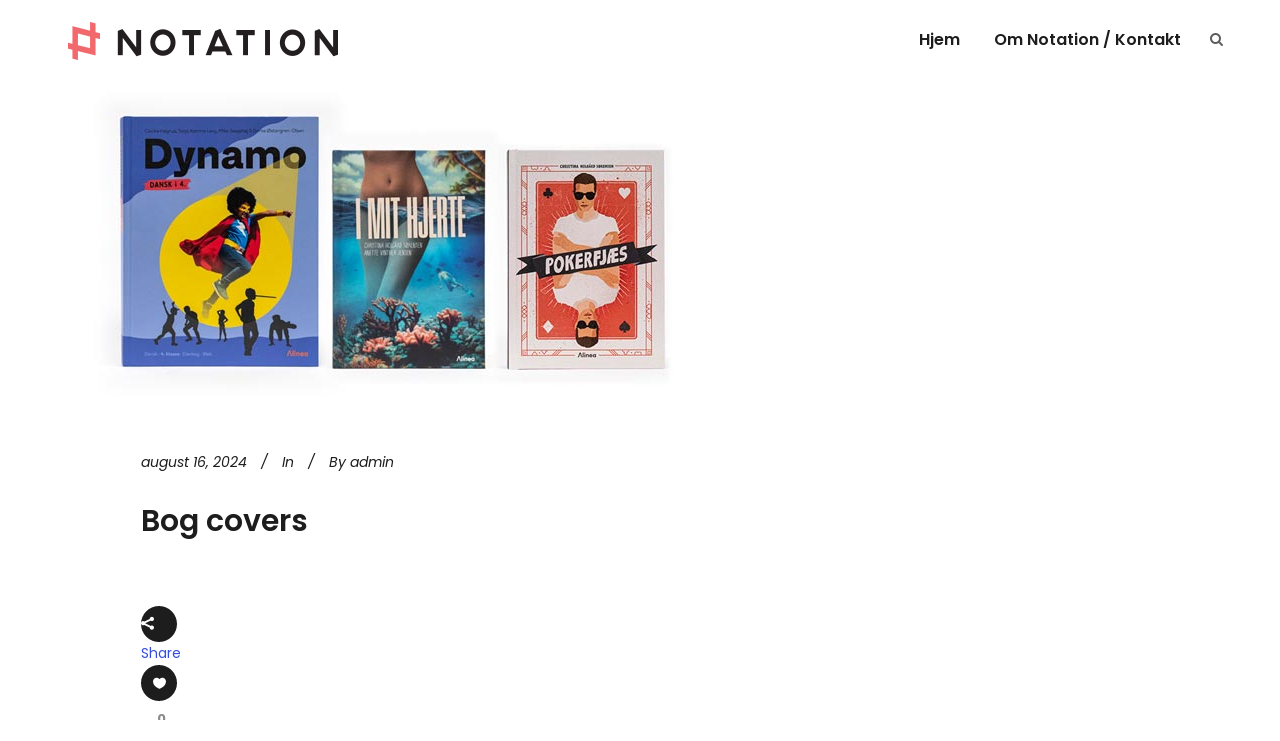

--- FILE ---
content_type: text/html; charset=UTF-8
request_url: https://notationdesign.dk/portfolio-category/boger/
body_size: 14268
content:
<!DOCTYPE html>
<html lang="da-DK">
<head>
	<meta charset="UTF-8"/>
	
	<link rel="profile" href="http://gmpg.org/xfn/11"/>
		
				<meta name=viewport content="width=device-width,initial-scale=1,user-scalable=no">
			
	<meta name='robots' content='index, follow, max-image-preview:large, max-snippet:-1, max-video-preview:-1' />

	<!-- This site is optimized with the Yoast SEO plugin v22.4 - https://yoast.com/wordpress/plugins/seo/ -->
	<title>bøger Arkiv - Notation Design</title>
	<link rel="canonical" href="https://notationdesign.dk/portfolio-category/boger/" />
	<link rel="next" href="https://notationdesign.dk/portfolio-category/boger/page/2/" />
	<meta property="og:locale" content="da_DK" />
	<meta property="og:type" content="article" />
	<meta property="og:title" content="bøger Arkiv - Notation Design" />
	<meta property="og:url" content="https://notationdesign.dk/portfolio-category/boger/" />
	<meta property="og:site_name" content="Notation Design" />
	<meta name="twitter:card" content="summary_large_image" />
	<script type="application/ld+json" class="yoast-schema-graph">{"@context":"https://schema.org","@graph":[{"@type":"CollectionPage","@id":"https://notationdesign.dk/portfolio-category/boger/","url":"https://notationdesign.dk/portfolio-category/boger/","name":"bøger Arkiv - Notation Design","isPartOf":{"@id":"https://notationdesign.dk/#website"},"primaryImageOfPage":{"@id":"https://notationdesign.dk/portfolio-category/boger/#primaryimage"},"image":{"@id":"https://notationdesign.dk/portfolio-category/boger/#primaryimage"},"thumbnailUrl":"https://notationdesign.dk/wp-content/uploads/2024/08/covers_thumb.jpg","breadcrumb":{"@id":"https://notationdesign.dk/portfolio-category/boger/#breadcrumb"},"inLanguage":"da-DK"},{"@type":"ImageObject","inLanguage":"da-DK","@id":"https://notationdesign.dk/portfolio-category/boger/#primaryimage","url":"https://notationdesign.dk/wp-content/uploads/2024/08/covers_thumb.jpg","contentUrl":"https://notationdesign.dk/wp-content/uploads/2024/08/covers_thumb.jpg","width":600,"height":325},{"@type":"BreadcrumbList","@id":"https://notationdesign.dk/portfolio-category/boger/#breadcrumb","itemListElement":[{"@type":"ListItem","position":1,"name":"Home","item":"https://notationdesign.dk/"},{"@type":"ListItem","position":2,"name":"bøger"}]},{"@type":"WebSite","@id":"https://notationdesign.dk/#website","url":"https://notationdesign.dk/","name":"Notation Design","description":"","potentialAction":[{"@type":"SearchAction","target":{"@type":"EntryPoint","urlTemplate":"https://notationdesign.dk/?s={search_term_string}"},"query-input":"required name=search_term_string"}],"inLanguage":"da-DK"}]}</script>
	<!-- / Yoast SEO plugin. -->


<link rel='dns-prefetch' href='//fonts.googleapis.com' />
<link rel="alternate" type="application/rss+xml" title="Notation Design &raquo; Feed" href="https://notationdesign.dk/feed/" />
<link rel="alternate" type="application/rss+xml" title="Notation Design &raquo;-kommentar-feed" href="https://notationdesign.dk/comments/feed/" />
<link rel="alternate" type="application/rss+xml" title="Notation Design &raquo; bøger Portfolio Category Feed" href="https://notationdesign.dk/portfolio-category/boger/feed/" />
<style id='wp-img-auto-sizes-contain-inline-css' type='text/css'>
img:is([sizes=auto i],[sizes^="auto," i]){contain-intrinsic-size:3000px 1500px}
/*# sourceURL=wp-img-auto-sizes-contain-inline-css */
</style>
<link rel="stylesheet" href="https://notationdesign.dk/wp-content/cache/minify/e38bd.css" media="all" />


<style id='wp-emoji-styles-inline-css' type='text/css'>

	img.wp-smiley, img.emoji {
		display: inline !important;
		border: none !important;
		box-shadow: none !important;
		height: 1em !important;
		width: 1em !important;
		margin: 0 0.07em !important;
		vertical-align: -0.1em !important;
		background: none !important;
		padding: 0 !important;
	}
/*# sourceURL=wp-emoji-styles-inline-css */
</style>
<style id='wp-block-library-inline-css' type='text/css'>
:root{--wp-block-synced-color:#7a00df;--wp-block-synced-color--rgb:122,0,223;--wp-bound-block-color:var(--wp-block-synced-color);--wp-editor-canvas-background:#ddd;--wp-admin-theme-color:#007cba;--wp-admin-theme-color--rgb:0,124,186;--wp-admin-theme-color-darker-10:#006ba1;--wp-admin-theme-color-darker-10--rgb:0,107,160.5;--wp-admin-theme-color-darker-20:#005a87;--wp-admin-theme-color-darker-20--rgb:0,90,135;--wp-admin-border-width-focus:2px}@media (min-resolution:192dpi){:root{--wp-admin-border-width-focus:1.5px}}.wp-element-button{cursor:pointer}:root .has-very-light-gray-background-color{background-color:#eee}:root .has-very-dark-gray-background-color{background-color:#313131}:root .has-very-light-gray-color{color:#eee}:root .has-very-dark-gray-color{color:#313131}:root .has-vivid-green-cyan-to-vivid-cyan-blue-gradient-background{background:linear-gradient(135deg,#00d084,#0693e3)}:root .has-purple-crush-gradient-background{background:linear-gradient(135deg,#34e2e4,#4721fb 50%,#ab1dfe)}:root .has-hazy-dawn-gradient-background{background:linear-gradient(135deg,#faaca8,#dad0ec)}:root .has-subdued-olive-gradient-background{background:linear-gradient(135deg,#fafae1,#67a671)}:root .has-atomic-cream-gradient-background{background:linear-gradient(135deg,#fdd79a,#004a59)}:root .has-nightshade-gradient-background{background:linear-gradient(135deg,#330968,#31cdcf)}:root .has-midnight-gradient-background{background:linear-gradient(135deg,#020381,#2874fc)}:root{--wp--preset--font-size--normal:16px;--wp--preset--font-size--huge:42px}.has-regular-font-size{font-size:1em}.has-larger-font-size{font-size:2.625em}.has-normal-font-size{font-size:var(--wp--preset--font-size--normal)}.has-huge-font-size{font-size:var(--wp--preset--font-size--huge)}.has-text-align-center{text-align:center}.has-text-align-left{text-align:left}.has-text-align-right{text-align:right}.has-fit-text{white-space:nowrap!important}#end-resizable-editor-section{display:none}.aligncenter{clear:both}.items-justified-left{justify-content:flex-start}.items-justified-center{justify-content:center}.items-justified-right{justify-content:flex-end}.items-justified-space-between{justify-content:space-between}.screen-reader-text{border:0;clip-path:inset(50%);height:1px;margin:-1px;overflow:hidden;padding:0;position:absolute;width:1px;word-wrap:normal!important}.screen-reader-text:focus{background-color:#ddd;clip-path:none;color:#444;display:block;font-size:1em;height:auto;left:5px;line-height:normal;padding:15px 23px 14px;text-decoration:none;top:5px;width:auto;z-index:100000}html :where(.has-border-color){border-style:solid}html :where([style*=border-top-color]){border-top-style:solid}html :where([style*=border-right-color]){border-right-style:solid}html :where([style*=border-bottom-color]){border-bottom-style:solid}html :where([style*=border-left-color]){border-left-style:solid}html :where([style*=border-width]){border-style:solid}html :where([style*=border-top-width]){border-top-style:solid}html :where([style*=border-right-width]){border-right-style:solid}html :where([style*=border-bottom-width]){border-bottom-style:solid}html :where([style*=border-left-width]){border-left-style:solid}html :where(img[class*=wp-image-]){height:auto;max-width:100%}:where(figure){margin:0 0 1em}html :where(.is-position-sticky){--wp-admin--admin-bar--position-offset:var(--wp-admin--admin-bar--height,0px)}@media screen and (max-width:600px){html :where(.is-position-sticky){--wp-admin--admin-bar--position-offset:0px}}

/*# sourceURL=wp-block-library-inline-css */
</style><style id='global-styles-inline-css' type='text/css'>
:root{--wp--preset--aspect-ratio--square: 1;--wp--preset--aspect-ratio--4-3: 4/3;--wp--preset--aspect-ratio--3-4: 3/4;--wp--preset--aspect-ratio--3-2: 3/2;--wp--preset--aspect-ratio--2-3: 2/3;--wp--preset--aspect-ratio--16-9: 16/9;--wp--preset--aspect-ratio--9-16: 9/16;--wp--preset--color--black: #000000;--wp--preset--color--cyan-bluish-gray: #abb8c3;--wp--preset--color--white: #ffffff;--wp--preset--color--pale-pink: #f78da7;--wp--preset--color--vivid-red: #cf2e2e;--wp--preset--color--luminous-vivid-orange: #ff6900;--wp--preset--color--luminous-vivid-amber: #fcb900;--wp--preset--color--light-green-cyan: #7bdcb5;--wp--preset--color--vivid-green-cyan: #00d084;--wp--preset--color--pale-cyan-blue: #8ed1fc;--wp--preset--color--vivid-cyan-blue: #0693e3;--wp--preset--color--vivid-purple: #9b51e0;--wp--preset--gradient--vivid-cyan-blue-to-vivid-purple: linear-gradient(135deg,rgb(6,147,227) 0%,rgb(155,81,224) 100%);--wp--preset--gradient--light-green-cyan-to-vivid-green-cyan: linear-gradient(135deg,rgb(122,220,180) 0%,rgb(0,208,130) 100%);--wp--preset--gradient--luminous-vivid-amber-to-luminous-vivid-orange: linear-gradient(135deg,rgb(252,185,0) 0%,rgb(255,105,0) 100%);--wp--preset--gradient--luminous-vivid-orange-to-vivid-red: linear-gradient(135deg,rgb(255,105,0) 0%,rgb(207,46,46) 100%);--wp--preset--gradient--very-light-gray-to-cyan-bluish-gray: linear-gradient(135deg,rgb(238,238,238) 0%,rgb(169,184,195) 100%);--wp--preset--gradient--cool-to-warm-spectrum: linear-gradient(135deg,rgb(74,234,220) 0%,rgb(151,120,209) 20%,rgb(207,42,186) 40%,rgb(238,44,130) 60%,rgb(251,105,98) 80%,rgb(254,248,76) 100%);--wp--preset--gradient--blush-light-purple: linear-gradient(135deg,rgb(255,206,236) 0%,rgb(152,150,240) 100%);--wp--preset--gradient--blush-bordeaux: linear-gradient(135deg,rgb(254,205,165) 0%,rgb(254,45,45) 50%,rgb(107,0,62) 100%);--wp--preset--gradient--luminous-dusk: linear-gradient(135deg,rgb(255,203,112) 0%,rgb(199,81,192) 50%,rgb(65,88,208) 100%);--wp--preset--gradient--pale-ocean: linear-gradient(135deg,rgb(255,245,203) 0%,rgb(182,227,212) 50%,rgb(51,167,181) 100%);--wp--preset--gradient--electric-grass: linear-gradient(135deg,rgb(202,248,128) 0%,rgb(113,206,126) 100%);--wp--preset--gradient--midnight: linear-gradient(135deg,rgb(2,3,129) 0%,rgb(40,116,252) 100%);--wp--preset--font-size--small: 13px;--wp--preset--font-size--medium: 20px;--wp--preset--font-size--large: 36px;--wp--preset--font-size--x-large: 42px;--wp--preset--spacing--20: 0.44rem;--wp--preset--spacing--30: 0.67rem;--wp--preset--spacing--40: 1rem;--wp--preset--spacing--50: 1.5rem;--wp--preset--spacing--60: 2.25rem;--wp--preset--spacing--70: 3.38rem;--wp--preset--spacing--80: 5.06rem;--wp--preset--shadow--natural: 6px 6px 9px rgba(0, 0, 0, 0.2);--wp--preset--shadow--deep: 12px 12px 50px rgba(0, 0, 0, 0.4);--wp--preset--shadow--sharp: 6px 6px 0px rgba(0, 0, 0, 0.2);--wp--preset--shadow--outlined: 6px 6px 0px -3px rgb(255, 255, 255), 6px 6px rgb(0, 0, 0);--wp--preset--shadow--crisp: 6px 6px 0px rgb(0, 0, 0);}:where(.is-layout-flex){gap: 0.5em;}:where(.is-layout-grid){gap: 0.5em;}body .is-layout-flex{display: flex;}.is-layout-flex{flex-wrap: wrap;align-items: center;}.is-layout-flex > :is(*, div){margin: 0;}body .is-layout-grid{display: grid;}.is-layout-grid > :is(*, div){margin: 0;}:where(.wp-block-columns.is-layout-flex){gap: 2em;}:where(.wp-block-columns.is-layout-grid){gap: 2em;}:where(.wp-block-post-template.is-layout-flex){gap: 1.25em;}:where(.wp-block-post-template.is-layout-grid){gap: 1.25em;}.has-black-color{color: var(--wp--preset--color--black) !important;}.has-cyan-bluish-gray-color{color: var(--wp--preset--color--cyan-bluish-gray) !important;}.has-white-color{color: var(--wp--preset--color--white) !important;}.has-pale-pink-color{color: var(--wp--preset--color--pale-pink) !important;}.has-vivid-red-color{color: var(--wp--preset--color--vivid-red) !important;}.has-luminous-vivid-orange-color{color: var(--wp--preset--color--luminous-vivid-orange) !important;}.has-luminous-vivid-amber-color{color: var(--wp--preset--color--luminous-vivid-amber) !important;}.has-light-green-cyan-color{color: var(--wp--preset--color--light-green-cyan) !important;}.has-vivid-green-cyan-color{color: var(--wp--preset--color--vivid-green-cyan) !important;}.has-pale-cyan-blue-color{color: var(--wp--preset--color--pale-cyan-blue) !important;}.has-vivid-cyan-blue-color{color: var(--wp--preset--color--vivid-cyan-blue) !important;}.has-vivid-purple-color{color: var(--wp--preset--color--vivid-purple) !important;}.has-black-background-color{background-color: var(--wp--preset--color--black) !important;}.has-cyan-bluish-gray-background-color{background-color: var(--wp--preset--color--cyan-bluish-gray) !important;}.has-white-background-color{background-color: var(--wp--preset--color--white) !important;}.has-pale-pink-background-color{background-color: var(--wp--preset--color--pale-pink) !important;}.has-vivid-red-background-color{background-color: var(--wp--preset--color--vivid-red) !important;}.has-luminous-vivid-orange-background-color{background-color: var(--wp--preset--color--luminous-vivid-orange) !important;}.has-luminous-vivid-amber-background-color{background-color: var(--wp--preset--color--luminous-vivid-amber) !important;}.has-light-green-cyan-background-color{background-color: var(--wp--preset--color--light-green-cyan) !important;}.has-vivid-green-cyan-background-color{background-color: var(--wp--preset--color--vivid-green-cyan) !important;}.has-pale-cyan-blue-background-color{background-color: var(--wp--preset--color--pale-cyan-blue) !important;}.has-vivid-cyan-blue-background-color{background-color: var(--wp--preset--color--vivid-cyan-blue) !important;}.has-vivid-purple-background-color{background-color: var(--wp--preset--color--vivid-purple) !important;}.has-black-border-color{border-color: var(--wp--preset--color--black) !important;}.has-cyan-bluish-gray-border-color{border-color: var(--wp--preset--color--cyan-bluish-gray) !important;}.has-white-border-color{border-color: var(--wp--preset--color--white) !important;}.has-pale-pink-border-color{border-color: var(--wp--preset--color--pale-pink) !important;}.has-vivid-red-border-color{border-color: var(--wp--preset--color--vivid-red) !important;}.has-luminous-vivid-orange-border-color{border-color: var(--wp--preset--color--luminous-vivid-orange) !important;}.has-luminous-vivid-amber-border-color{border-color: var(--wp--preset--color--luminous-vivid-amber) !important;}.has-light-green-cyan-border-color{border-color: var(--wp--preset--color--light-green-cyan) !important;}.has-vivid-green-cyan-border-color{border-color: var(--wp--preset--color--vivid-green-cyan) !important;}.has-pale-cyan-blue-border-color{border-color: var(--wp--preset--color--pale-cyan-blue) !important;}.has-vivid-cyan-blue-border-color{border-color: var(--wp--preset--color--vivid-cyan-blue) !important;}.has-vivid-purple-border-color{border-color: var(--wp--preset--color--vivid-purple) !important;}.has-vivid-cyan-blue-to-vivid-purple-gradient-background{background: var(--wp--preset--gradient--vivid-cyan-blue-to-vivid-purple) !important;}.has-light-green-cyan-to-vivid-green-cyan-gradient-background{background: var(--wp--preset--gradient--light-green-cyan-to-vivid-green-cyan) !important;}.has-luminous-vivid-amber-to-luminous-vivid-orange-gradient-background{background: var(--wp--preset--gradient--luminous-vivid-amber-to-luminous-vivid-orange) !important;}.has-luminous-vivid-orange-to-vivid-red-gradient-background{background: var(--wp--preset--gradient--luminous-vivid-orange-to-vivid-red) !important;}.has-very-light-gray-to-cyan-bluish-gray-gradient-background{background: var(--wp--preset--gradient--very-light-gray-to-cyan-bluish-gray) !important;}.has-cool-to-warm-spectrum-gradient-background{background: var(--wp--preset--gradient--cool-to-warm-spectrum) !important;}.has-blush-light-purple-gradient-background{background: var(--wp--preset--gradient--blush-light-purple) !important;}.has-blush-bordeaux-gradient-background{background: var(--wp--preset--gradient--blush-bordeaux) !important;}.has-luminous-dusk-gradient-background{background: var(--wp--preset--gradient--luminous-dusk) !important;}.has-pale-ocean-gradient-background{background: var(--wp--preset--gradient--pale-ocean) !important;}.has-electric-grass-gradient-background{background: var(--wp--preset--gradient--electric-grass) !important;}.has-midnight-gradient-background{background: var(--wp--preset--gradient--midnight) !important;}.has-small-font-size{font-size: var(--wp--preset--font-size--small) !important;}.has-medium-font-size{font-size: var(--wp--preset--font-size--medium) !important;}.has-large-font-size{font-size: var(--wp--preset--font-size--large) !important;}.has-x-large-font-size{font-size: var(--wp--preset--font-size--x-large) !important;}
/*# sourceURL=global-styles-inline-css */
</style>

<style id='classic-theme-styles-inline-css' type='text/css'>
/*! This file is auto-generated */
.wp-block-button__link{color:#fff;background-color:#32373c;border-radius:9999px;box-shadow:none;text-decoration:none;padding:calc(.667em + 2px) calc(1.333em + 2px);font-size:1.125em}.wp-block-file__button{background:#32373c;color:#fff;text-decoration:none}
/*# sourceURL=/wp-includes/css/classic-themes.min.css */
</style>
<link rel="stylesheet" href="https://notationdesign.dk/wp-content/cache/minify/906e9.css" media="all" />












<link rel='stylesheet' id='stockholm-style-dynamic-css' href='https://notationdesign.dk/wp-content/themes/stockholm/css/style_dynamic_callback.php?ver=6.9' type='text/css' media='all' />
<link rel="stylesheet" href="https://notationdesign.dk/wp-content/cache/minify/a7676.css" media="all" />

<link rel='stylesheet' id='stockholm-style-dynamic-responsive-css' href='https://notationdesign.dk/wp-content/themes/stockholm/css/style_dynamic_responsive_callback.php?ver=6.9' type='text/css' media='all' />
<style id='stockholm-style-dynamic-responsive-inline-css' type='text/css'>
.info_section_title {
margin-bottom: 20px;
}

.q_logo {
    left: 15px;
}

.flexslider .flex-prev {
left: 0px;
}

.flexslider .flex-next {
right: 0px;
}

div.wpcf7 img.ajax-loader {display: none;}


.masonry_with_space.pinterest_space
.projects_holder article {
 padding: 20px !important;	
}

/*# sourceURL=stockholm-style-dynamic-responsive-inline-css */
</style>
<link rel="stylesheet" href="https://notationdesign.dk/wp-content/cache/minify/36f66.css" media="all" />

<link rel='stylesheet' id='stockholm-google-fonts-css' href='https://fonts.googleapis.com/css?family=Raleway%3A100%2C100i%2C200%2C200i%2C300%2C300i%2C400%2C400i%2C500%2C500i%2C600%2C600i%2C700%2C700i%2C800%2C800i%2C900%2C900i%7CCrete+Round%3A100%2C100i%2C200%2C200i%2C300%2C300i%2C400%2C400i%2C500%2C500i%2C600%2C600i%2C700%2C700i%2C800%2C800i%2C900%2C900i%7CPoppins%3A100%2C100i%2C200%2C200i%2C300%2C300i%2C400%2C400i%2C500%2C500i%2C600%2C600i%2C700%2C700i%2C800%2C800i%2C900%2C900i&#038;subset=latin%2Clatin-ext&#038;ver=1.0.0' type='text/css' media='all' />
<script src="https://notationdesign.dk/wp-content/cache/minify/818c0.js"></script>


<script type="text/javascript" id="layerslider-utils-js-extra">
/* <![CDATA[ */
var LS_Meta = {"v":"7.9.11","fixGSAP":"1"};
//# sourceURL=layerslider-utils-js-extra
/* ]]> */
</script>
<script src="https://notationdesign.dk/wp-content/cache/minify/612ad.js"></script>





<script></script><meta name="generator" content="Powered by LayerSlider 7.9.11 - Build Heros, Sliders, and Popups. Create Animations and Beautiful, Rich Web Content as Easy as Never Before on WordPress." />
<!-- LayerSlider updates and docs at: https://layerslider.com -->
<link rel="https://api.w.org/" href="https://notationdesign.dk/wp-json/" /><link rel="EditURI" type="application/rsd+xml" title="RSD" href="https://notationdesign.dk/xmlrpc.php?rsd" />
<meta name="generator" content="WordPress 6.9" />
<meta name="generator" content="Elementor 3.20.4; features: e_optimized_assets_loading, e_optimized_css_loading, e_font_icon_svg, additional_custom_breakpoints, block_editor_assets_optimize, e_image_loading_optimization; settings: css_print_method-external, google_font-enabled, font_display-swap">
<style type="text/css">.recentcomments a{display:inline !important;padding:0 !important;margin:0 !important;}</style><meta name="generator" content="Powered by WPBakery Page Builder - drag and drop page builder for WordPress."/>
<meta name="generator" content="Powered by Slider Revolution 6.6.20 - responsive, Mobile-Friendly Slider Plugin for WordPress with comfortable drag and drop interface." />
<link rel="icon" href="https://notationdesign.dk/wp-content/uploads/2023/01/cropped-ikon2023-5-32x32.png" sizes="32x32" />
<link rel="icon" href="https://notationdesign.dk/wp-content/uploads/2023/01/cropped-ikon2023-5-192x192.png" sizes="192x192" />
<link rel="apple-touch-icon" href="https://notationdesign.dk/wp-content/uploads/2023/01/cropped-ikon2023-5-180x180.png" />
<meta name="msapplication-TileImage" content="https://notationdesign.dk/wp-content/uploads/2023/01/cropped-ikon2023-5-270x270.png" />
<script>function setREVStartSize(e){
			//window.requestAnimationFrame(function() {
				window.RSIW = window.RSIW===undefined ? window.innerWidth : window.RSIW;
				window.RSIH = window.RSIH===undefined ? window.innerHeight : window.RSIH;
				try {
					var pw = document.getElementById(e.c).parentNode.offsetWidth,
						newh;
					pw = pw===0 || isNaN(pw) || (e.l=="fullwidth" || e.layout=="fullwidth") ? window.RSIW : pw;
					e.tabw = e.tabw===undefined ? 0 : parseInt(e.tabw);
					e.thumbw = e.thumbw===undefined ? 0 : parseInt(e.thumbw);
					e.tabh = e.tabh===undefined ? 0 : parseInt(e.tabh);
					e.thumbh = e.thumbh===undefined ? 0 : parseInt(e.thumbh);
					e.tabhide = e.tabhide===undefined ? 0 : parseInt(e.tabhide);
					e.thumbhide = e.thumbhide===undefined ? 0 : parseInt(e.thumbhide);
					e.mh = e.mh===undefined || e.mh=="" || e.mh==="auto" ? 0 : parseInt(e.mh,0);
					if(e.layout==="fullscreen" || e.l==="fullscreen")
						newh = Math.max(e.mh,window.RSIH);
					else{
						e.gw = Array.isArray(e.gw) ? e.gw : [e.gw];
						for (var i in e.rl) if (e.gw[i]===undefined || e.gw[i]===0) e.gw[i] = e.gw[i-1];
						e.gh = e.el===undefined || e.el==="" || (Array.isArray(e.el) && e.el.length==0)? e.gh : e.el;
						e.gh = Array.isArray(e.gh) ? e.gh : [e.gh];
						for (var i in e.rl) if (e.gh[i]===undefined || e.gh[i]===0) e.gh[i] = e.gh[i-1];
											
						var nl = new Array(e.rl.length),
							ix = 0,
							sl;
						e.tabw = e.tabhide>=pw ? 0 : e.tabw;
						e.thumbw = e.thumbhide>=pw ? 0 : e.thumbw;
						e.tabh = e.tabhide>=pw ? 0 : e.tabh;
						e.thumbh = e.thumbhide>=pw ? 0 : e.thumbh;
						for (var i in e.rl) nl[i] = e.rl[i]<window.RSIW ? 0 : e.rl[i];
						sl = nl[0];
						for (var i in nl) if (sl>nl[i] && nl[i]>0) { sl = nl[i]; ix=i;}
						var m = pw>(e.gw[ix]+e.tabw+e.thumbw) ? 1 : (pw-(e.tabw+e.thumbw)) / (e.gw[ix]);
						newh =  (e.gh[ix] * m) + (e.tabh + e.thumbh);
					}
					var el = document.getElementById(e.c);
					if (el!==null && el) el.style.height = newh+"px";
					el = document.getElementById(e.c+"_wrapper");
					if (el!==null && el) {
						el.style.height = newh+"px";
						el.style.display = "block";
					}
				} catch(e){
					console.log("Failure at Presize of Slider:" + e)
				}
			//});
		  };</script>
		<style type="text/css" id="wp-custom-css">
			
.masonry_with_space.pinterest_space
.projects_holder article {
 padding: 20px !important;	
}
		</style>
		<noscript><style> .wpb_animate_when_almost_visible { opacity: 1; }</style></noscript><link rel="stylesheet" href="https://notationdesign.dk/wp-content/cache/minify/edd85.css" media="all" />

<style id='rs-plugin-settings-inline-css' type='text/css'>
#rs-demo-id {}
/*# sourceURL=rs-plugin-settings-inline-css */
</style>
</head>
<body class="archive tax-portfolio_category term-boger term-15 wp-theme-stockholm qi-blocks-1.2.6 qodef-gutenberg--no-touch stockholm-core-2.4.2 select-theme-ver-9.7 smooth_scroll  qode_menu_ wpb-js-composer js-comp-ver-7.5 vc_responsive elementor-default elementor-kit-30197">
		<div class="wrapper">
		<div class="wrapper_inner">
				<header class="page_header scrolled_not_transparent  stick">
				
		<div class="header_inner clearfix">
				<form role="search" id="searchform" action="https://notationdesign.dk/" class="qode_search_form" method="get">
						<i class="fa fa-search"></i>
				<input type="text" placeholder="Search" name="s" class="qode_search_field" autocomplete="off"/>
				<input type="submit" value="Import"/>
				<div class="qode_search_close">
					<a href="#"><i class="fa fa-times"></i></a>
				</div>
					</form>
			
			<div class="header_top_bottom_holder">
								
				<div class="header_bottom clearfix" >
																			<div class="header_inner_left">
																	<div class="mobile_menu_button"><span><i class="fa fa-bars"></i></span></div>
								<div class="logo_wrapper">
									<div class="q_logo">
										<a href="https://notationdesign.dk/">
	<img class="normal" src="https://notationdesign.dk/wp-content/uploads/2023/01/Notation-logo2023-web.gif" alt="Logo"/>
<img class="light" src="https://notationdesign.dk/wp-content/uploads/2023/01/Notation-logo2023-web.gif" alt="Logo"/>
<img class="dark" src="https://notationdesign.dk/wp-content/themes/stockholm/img/logo_black.png" alt="Logo"/>
	
	<img class="sticky" src="https://notationdesign.dk/wp-content/uploads/2023/01/Notation-logo2023-web-small.gif" alt="Logo"/>
	
	</a>									</div>
																	</div>
																
                                							</div>
																																							<div class="header_inner_right">
										<div class="side_menu_button_wrapper right">
																																	<div class="side_menu_button">
													<a class="search_button from_window_top" href="javascript:void(0)">
		<i class="fa fa-search"></i>	</a>
																																			</div>
										</div>
									</div>
																                                                                    <nav class="main_menu drop_down   right">
                                        <ul id="menu-menu1" class=""><li id="nav-menu-item-84" class="menu-item menu-item-type-post_type menu-item-object-page menu-item-home  narrow"><a href="https://notationdesign.dk/" class=""><i class="menu_icon fa blank"></i><span class="menu-text">Hjem</span><span class="plus"></span></a></li>
<li id="nav-menu-item-121" class="menu-item menu-item-type-post_type menu-item-object-page  narrow"><a href="https://notationdesign.dk/om-notation/" class=""><i class="menu_icon fa blank"></i><span class="menu-text">Om Notation / Kontakt</span><span class="plus"></span></a></li>
</ul>                                    </nav>
                                																																							<nav class="mobile_menu">
			<ul id="menu-menu1-1" class=""><li id="mobile-menu-item-84" class="menu-item menu-item-type-post_type menu-item-object-page menu-item-home "><a href="https://notationdesign.dk/" class=""><span>Hjem</span></a><span class="mobile_arrow"><i class="fa fa-angle-right"></i><i class="fa fa-angle-down"></i></span></li>
<li id="mobile-menu-item-121" class="menu-item menu-item-type-post_type menu-item-object-page "><a href="https://notationdesign.dk/om-notation/" class=""><span>Om Notation / Kontakt</span></a><span class="mobile_arrow"><i class="fa fa-angle-right"></i><i class="fa fa-angle-down"></i></span></li>
</ul></nav>								
													</div>
				</div>
			</div>
	</header>
			
			<div class="content content_top_margin_none">
								
				<div class="content_inner">
										
										<div class="container">
		<div class="container_inner default_template_holder clearfix">
														<div class="blog_holder blog_large_image ">
				<article id="post-30256" class="post-30256 portfolio_page type-portfolio_page status-publish has-post-thumbnail hentry portfolio_category-boger portfolio_category-covers">
			<div class="post_content_holder">
					<div class="post_image">
		<a href="https://notationdesign.dk/portfolio_page/bog-cover/" title="Bog covers">
			<img fetchpriority="high" width="600" height="325" src="https://notationdesign.dk/wp-content/uploads/2024/08/covers_thumb.jpg" class="attachment-blog_image_in_grid size-blog_image_in_grid wp-post-image" alt="" decoding="async" srcset="https://notationdesign.dk/wp-content/uploads/2024/08/covers_thumb.jpg 600w, https://notationdesign.dk/wp-content/uploads/2024/08/covers_thumb-300x163.jpg 300w" sizes="(max-width: 600px) 100vw, 600px" />		</a>
	</div>
				<div class="post_text">
					<div class="post_text_inner">
						<div class="post_info">
								<span class="time">
		<span>august 16, 2024</span>
	</span>
								<span class="post_category">
		<span>In</span>
		<span></span>
	</span>
								<span class="post_author">
		<span>By</span>
		<a class="post_author_link" href="https://notationdesign.dk/author/admin/"><span>admin</span></a>
	</span>
						</div>
						<h2 class="qodef-post-title">
		<a href="https://notationdesign.dk/portfolio_page/bog-cover/"> Bog covers </a></h2>																			<div class="post_social">
								<div class="portfolio_share"><div class="social_share_holder"><a href="javascript:void(0)" target="_self"><i class="social_share social_share_icon"></i><span class="social_share_title">Share</span></a><div class="social_share_dropdown"><ul><li class="twitter_share"><a href="#" title="Share on Twitter" onclick="popUp=window.open('https://twitter.com/intent/tweet?text= https://notationdesign.dk/portfolio_page/bog-cover/', 'popupwindow', 'scrollbars=yes,width=800,height=400');popUp.focus();return false;"><span class="social_network_icon social_twitter_circle"></span><span class='share_text'>Twitter</span></a></li><li  class="tumblr_share"><a href="#" onclick="popUp=window.open('https://www.tumblr.com/share/link?url=https%3A%2F%2Fnotationdesign.dk%2Fportfolio_page%2Fbog-cover%2F&amp;name=Bog+covers&amp;description=', 'popupwindow', 'scrollbars=yes,width=800,height=400');popUp.focus();return false"><span class="social_network_icon social_tumblr_circle"></span><span class='share_text'>Tumblr</span></a></li><li  class="pinterest_share"><a href="#" onclick="popUp=window.open('https://pinterest.com/pin/create/button/?url=https%3A%2F%2Fnotationdesign.dk%2Fportfolio_page%2Fbog-cover%2F&amp;description=Bog covers&amp;media=https%3A%2F%2Fnotationdesign.dk%2Fwp-content%2Fuploads%2F2024%2F08%2Fcovers_thumb.jpg', 'popupwindow', 'scrollbars=yes,width=800,height=400');popUp.focus();return false"><span class="social_network_icon social_pinterest_circle"></span><span class='share_text'>Pinterest</span></a></li></ul></div></div></div>																	<div class="blog_like"><a href="#" class="qode-like" id="qode-like-30256" title="Like this"><i class='icon_heart' aria-hidden='true'></i><span>0</span></a></div>
							</div>
											</div>
				</div>
			</div>
		</article>

		<article id="post-30199" class="post-30199 portfolio_page type-portfolio_page status-publish has-post-thumbnail hentry portfolio_category-boger portfolio_category-covers">
			<div class="post_content_holder">
					<div class="post_image">
		<a href="https://notationdesign.dk/portfolio_page/bricolage-jakob-hunsoee/" title="Bricolage">
			<img width="500" height="572" src="https://notationdesign.dk/wp-content/uploads/2024/04/bricolage_thumb.jpg" class="attachment-blog_image_in_grid size-blog_image_in_grid wp-post-image" alt="" decoding="async" srcset="https://notationdesign.dk/wp-content/uploads/2024/04/bricolage_thumb.jpg 500w, https://notationdesign.dk/wp-content/uploads/2024/04/bricolage_thumb-262x300.jpg 262w" sizes="(max-width: 500px) 100vw, 500px" />		</a>
	</div>
				<div class="post_text">
					<div class="post_text_inner">
						<div class="post_info">
								<span class="time">
		<span>april 9, 2024</span>
	</span>
								<span class="post_category">
		<span>In</span>
		<span></span>
	</span>
								<span class="post_author">
		<span>By</span>
		<a class="post_author_link" href="https://notationdesign.dk/author/admin/"><span>admin</span></a>
	</span>
						</div>
						<h2 class="qodef-post-title">
		<a href="https://notationdesign.dk/portfolio_page/bricolage-jakob-hunsoee/"> Bricolage </a></h2>						<p class="post_excerpt">Bogdesign for billedekunstner Jakob Hunosøe (www.hunosoe.dk).

Bricolage betyder; konstruktion (som af en skulptur eller en idéstruktur) opnået ved at bruge det, der kommer til hånden og er navnet på Hunosøe’s udstilling på Viborg kunsthal.

Bogen er trykt med farvesnit på siden af bogen samt en partiel lak</p>													<div class="post_social">
								<div class="portfolio_share"><div class="social_share_holder"><a href="javascript:void(0)" target="_self"><i class="social_share social_share_icon"></i><span class="social_share_title">Share</span></a><div class="social_share_dropdown"><ul><li class="twitter_share"><a href="#" title="Share on Twitter" onclick="popUp=window.open('https://twitter.com/intent/tweet?text=Bogdesign+for+billedekunstner+Jakob+Hunos%C3%B8e+%28www.hunosoe.dk%29.+Bricolage+ https://notationdesign.dk/portfolio_page/bricolage-jakob-hunsoee/', 'popupwindow', 'scrollbars=yes,width=800,height=400');popUp.focus();return false;"><span class="social_network_icon social_twitter_circle"></span><span class='share_text'>Twitter</span></a></li><li  class="tumblr_share"><a href="#" onclick="popUp=window.open('https://www.tumblr.com/share/link?url=https%3A%2F%2Fnotationdesign.dk%2Fportfolio_page%2Fbricolage-jakob-hunsoee%2F&amp;name=Bricolage&amp;description=Bogdesign+for+billedekunstner+Jakob+Hunos%C3%B8e+%28www.hunosoe.dk%29.+Bricolage+betyder%3B+konstruktion+%28som+af+en+skulptur+eller+en+id%C3%A9struktur%29+opn%C3%A5et+ved+at+bruge+det%2C+der+kommer+til+h%C3%A5nden+og+er+navnet+p%C3%A5+Hunos%C3%B8e%E2%80%99s+udstilling+p%C3%A5+Viborg+kunsthal.+Bogen+er+trykt+med+farvesnit+p%C3%A5+siden+af+bogen+samt+en...', 'popupwindow', 'scrollbars=yes,width=800,height=400');popUp.focus();return false"><span class="social_network_icon social_tumblr_circle"></span><span class='share_text'>Tumblr</span></a></li><li  class="pinterest_share"><a href="#" onclick="popUp=window.open('https://pinterest.com/pin/create/button/?url=https%3A%2F%2Fnotationdesign.dk%2Fportfolio_page%2Fbricolage-jakob-hunsoee%2F&amp;description=Bricolage&amp;media=https%3A%2F%2Fnotationdesign.dk%2Fwp-content%2Fuploads%2F2024%2F04%2Fbricolage_thumb.jpg', 'popupwindow', 'scrollbars=yes,width=800,height=400');popUp.focus();return false"><span class="social_network_icon social_pinterest_circle"></span><span class='share_text'>Pinterest</span></a></li></ul></div></div></div>																	<div class="blog_like"><a href="#" class="qode-like" id="qode-like-30199" title="Like this"><i class='icon_heart' aria-hidden='true'></i><span>0</span></a></div>
							</div>
											</div>
				</div>
			</div>
		</article>

		<article id="post-28837" class="post-28837 portfolio_page type-portfolio_page status-publish has-post-thumbnail hentry portfolio_category-boger portfolio_category-covers">
			<div class="post_content_holder">
					<div class="post_image">
		<a href="https://notationdesign.dk/portfolio_page/speculative-diagrams/" title="Speculative Diagrams">
			<img width="500" height="413" src="https://notationdesign.dk/wp-content/uploads/2024/01/thumb_speculative_diagrams.jpg" class="attachment-blog_image_in_grid size-blog_image_in_grid wp-post-image" alt="" decoding="async" srcset="https://notationdesign.dk/wp-content/uploads/2024/01/thumb_speculative_diagrams.jpg 500w, https://notationdesign.dk/wp-content/uploads/2024/01/thumb_speculative_diagrams-300x248.jpg 300w" sizes="(max-width: 500px) 100vw, 500px" />		</a>
	</div>
				<div class="post_text">
					<div class="post_text_inner">
						<div class="post_info">
								<span class="time">
		<span>januar 25, 2024</span>
	</span>
								<span class="post_category">
		<span>In</span>
		<span></span>
	</span>
								<span class="post_author">
		<span>By</span>
		<a class="post_author_link" href="https://notationdesign.dk/author/admin/"><span>admin</span></a>
	</span>
						</div>
						<h2 class="qodef-post-title">
		<a href="https://notationdesign.dk/portfolio_page/speculative-diagrams/"> Speculative Diagrams </a></h2>						<p class="post_excerpt">Bog design, video &amp; fotografi samt animation til Speculative Diagrams. Et projekt af Anders Mathiasen der undersøger hvordan man kan bruge diagrammer i det kunstneriske og kreative arbejde.</p>													<div class="post_social">
								<div class="portfolio_share"><div class="social_share_holder"><a href="javascript:void(0)" target="_self"><i class="social_share social_share_icon"></i><span class="social_share_title">Share</span></a><div class="social_share_dropdown"><ul><li class="twitter_share"><a href="#" title="Share on Twitter" onclick="popUp=window.open('https://twitter.com/intent/tweet?text=Bog+design%2C+video+%26%23038%3B+fotografi+samt+animation+til+Speculative+Diagrams.+ https://notationdesign.dk/portfolio_page/speculative-diagrams/', 'popupwindow', 'scrollbars=yes,width=800,height=400');popUp.focus();return false;"><span class="social_network_icon social_twitter_circle"></span><span class='share_text'>Twitter</span></a></li><li  class="tumblr_share"><a href="#" onclick="popUp=window.open('https://www.tumblr.com/share/link?url=https%3A%2F%2Fnotationdesign.dk%2Fportfolio_page%2Fspeculative-diagrams%2F&amp;name=Speculative+Diagrams&amp;description=Bog+design%2C+video+%26%23038%3B+fotografi+samt+animation+til+Speculative+Diagrams.+Et+projekt+af+Anders+Mathiasen+der+unders%C3%B8ger+hvordan+man+kan+bruge+diagrammer+i+det+kunstneriske+og+kreative+arbejde.', 'popupwindow', 'scrollbars=yes,width=800,height=400');popUp.focus();return false"><span class="social_network_icon social_tumblr_circle"></span><span class='share_text'>Tumblr</span></a></li><li  class="pinterest_share"><a href="#" onclick="popUp=window.open('https://pinterest.com/pin/create/button/?url=https%3A%2F%2Fnotationdesign.dk%2Fportfolio_page%2Fspeculative-diagrams%2F&amp;description=Speculative Diagrams&amp;media=https%3A%2F%2Fnotationdesign.dk%2Fwp-content%2Fuploads%2F2024%2F01%2Fthumb_speculative_diagrams.jpg', 'popupwindow', 'scrollbars=yes,width=800,height=400');popUp.focus();return false"><span class="social_network_icon social_pinterest_circle"></span><span class='share_text'>Pinterest</span></a></li></ul></div></div></div>																	<div class="blog_like"><a href="#" class="qode-like" id="qode-like-28837" title="Like this"><i class='icon_heart' aria-hidden='true'></i><span>0</span></a></div>
							</div>
											</div>
				</div>
			</div>
		</article>

		<article id="post-20732" class="post-20732 portfolio_page type-portfolio_page status-publish has-post-thumbnail hentry portfolio_category-boger">
			<div class="post_content_holder">
					<div class="post_image">
		<a href="https://notationdesign.dk/portfolio_page/tekstur/" title="Tekstur">
			<img loading="lazy" width="600" height="400" src="https://notationdesign.dk/wp-content/uploads/2023/02/tekstur-thumb.jpg" class="attachment-blog_image_in_grid size-blog_image_in_grid wp-post-image" alt="" decoding="async" srcset="https://notationdesign.dk/wp-content/uploads/2023/02/tekstur-thumb.jpg 600w, https://notationdesign.dk/wp-content/uploads/2023/02/tekstur-thumb-300x200.jpg 300w" sizes="(max-width: 600px) 100vw, 600px" />		</a>
	</div>
				<div class="post_text">
					<div class="post_text_inner">
						<div class="post_info">
								<span class="time">
		<span>februar 8, 2023</span>
	</span>
								<span class="post_category">
		<span>In</span>
		<span></span>
	</span>
								<span class="post_author">
		<span>By</span>
		<a class="post_author_link" href="https://notationdesign.dk/author/admin/"><span>admin</span></a>
	</span>
						</div>
						<h2 class="qodef-post-title">
		<a href="https://notationdesign.dk/portfolio_page/tekstur/"> Tekstur </a></h2>						<p class="post_excerpt">Bogdesign og coverdesign for to bøger i serien Tekstur for forlaget Alinea.</p>													<div class="post_social">
								<div class="portfolio_share"><div class="social_share_holder"><a href="javascript:void(0)" target="_self"><i class="social_share social_share_icon"></i><span class="social_share_title">Share</span></a><div class="social_share_dropdown"><ul><li class="twitter_share"><a href="#" title="Share on Twitter" onclick="popUp=window.open('https://twitter.com/intent/tweet?text=Bogdesign+og+coverdesign+for+to+b%C3%B8ger+i+serien+Tekstur+for+forlaget+Alinea. https://notationdesign.dk/portfolio_page/tekstur/', 'popupwindow', 'scrollbars=yes,width=800,height=400');popUp.focus();return false;"><span class="social_network_icon social_twitter_circle"></span><span class='share_text'>Twitter</span></a></li><li  class="tumblr_share"><a href="#" onclick="popUp=window.open('https://www.tumblr.com/share/link?url=https%3A%2F%2Fnotationdesign.dk%2Fportfolio_page%2Ftekstur%2F&amp;name=Tekstur&amp;description=Bogdesign+og+coverdesign+for+to+b%C3%B8ger+i+serien+Tekstur+for+forlaget+Alinea.', 'popupwindow', 'scrollbars=yes,width=800,height=400');popUp.focus();return false"><span class="social_network_icon social_tumblr_circle"></span><span class='share_text'>Tumblr</span></a></li><li  class="pinterest_share"><a href="#" onclick="popUp=window.open('https://pinterest.com/pin/create/button/?url=https%3A%2F%2Fnotationdesign.dk%2Fportfolio_page%2Ftekstur%2F&amp;description=Tekstur&amp;media=https%3A%2F%2Fnotationdesign.dk%2Fwp-content%2Fuploads%2F2023%2F02%2Ftekstur-thumb.jpg', 'popupwindow', 'scrollbars=yes,width=800,height=400');popUp.focus();return false"><span class="social_network_icon social_pinterest_circle"></span><span class='share_text'>Pinterest</span></a></li></ul></div></div></div>																	<div class="blog_like"><a href="#" class="qode-like" id="qode-like-20732" title="Like this"><i class='icon_heart' aria-hidden='true'></i><span>0</span></a></div>
							</div>
											</div>
				</div>
			</div>
		</article>

		<article id="post-20552" class="post-20552 portfolio_page type-portfolio_page status-publish has-post-thumbnail hentry portfolio_category-boger">
			<div class="post_content_holder">
					<div class="post_image">
		<a href="https://notationdesign.dk/portfolio_page/tal-1-5/" title="TAL 1 &#8211; 5">
			<img loading="lazy" width="600" height="600" src="https://notationdesign.dk/wp-content/uploads/2023/02/TAL-thumb2.jpg" class="attachment-blog_image_in_grid size-blog_image_in_grid wp-post-image" alt="" decoding="async" srcset="https://notationdesign.dk/wp-content/uploads/2023/02/TAL-thumb2.jpg 600w, https://notationdesign.dk/wp-content/uploads/2023/02/TAL-thumb2-300x300.jpg 300w, https://notationdesign.dk/wp-content/uploads/2023/02/TAL-thumb2-150x150.jpg 150w, https://notationdesign.dk/wp-content/uploads/2023/02/TAL-thumb2-550x550.jpg 550w, https://notationdesign.dk/wp-content/uploads/2023/02/TAL-thumb2-500x500.jpg 500w, https://notationdesign.dk/wp-content/uploads/2023/02/TAL-thumb2-100x100.jpg 100w" sizes="(max-width: 600px) 100vw, 600px" />		</a>
	</div>
				<div class="post_text">
					<div class="post_text_inner">
						<div class="post_info">
								<span class="time">
		<span>februar 1, 2023</span>
	</span>
								<span class="post_category">
		<span>In</span>
		<span></span>
	</span>
								<span class="post_author">
		<span>By</span>
		<a class="post_author_link" href="https://notationdesign.dk/author/admin/"><span>admin</span></a>
	</span>
						</div>
						<h2 class="qodef-post-title">
		<a href="https://notationdesign.dk/portfolio_page/tal-1-5/"> TAL 1 &#8211; 5 </a></h2>						<p class="post_excerpt">Matematik hæfter til børn med vanskeligheder for forlaget Alinea. Illustrationer af Sidsel Sørensen / Sidseldraws</p>													<div class="post_social">
								<div class="portfolio_share"><div class="social_share_holder"><a href="javascript:void(0)" target="_self"><i class="social_share social_share_icon"></i><span class="social_share_title">Share</span></a><div class="social_share_dropdown"><ul><li class="twitter_share"><a href="#" title="Share on Twitter" onclick="popUp=window.open('https://twitter.com/intent/tweet?text=Matematik+h%C3%A6fter+til+b%C3%B8rn+med+vanskeligheder+for+forlaget+Alinea.+Illustrationer+af+Sidsel+ https://notationdesign.dk/portfolio_page/tal-1-5/', 'popupwindow', 'scrollbars=yes,width=800,height=400');popUp.focus();return false;"><span class="social_network_icon social_twitter_circle"></span><span class='share_text'>Twitter</span></a></li><li  class="tumblr_share"><a href="#" onclick="popUp=window.open('https://www.tumblr.com/share/link?url=https%3A%2F%2Fnotationdesign.dk%2Fportfolio_page%2Ftal-1-5%2F&amp;name=TAL+1+%26%238211%3B+5&amp;description=Matematik+h%C3%A6fter+til+b%C3%B8rn+med+vanskeligheder+for+forlaget+Alinea.+Illustrationer+af+Sidsel+S%C3%B8rensen+%2F+Sidseldraws', 'popupwindow', 'scrollbars=yes,width=800,height=400');popUp.focus();return false"><span class="social_network_icon social_tumblr_circle"></span><span class='share_text'>Tumblr</span></a></li><li  class="pinterest_share"><a href="#" onclick="popUp=window.open('https://pinterest.com/pin/create/button/?url=https%3A%2F%2Fnotationdesign.dk%2Fportfolio_page%2Ftal-1-5%2F&amp;description=TAL 1 &#8211; 5&amp;media=https%3A%2F%2Fnotationdesign.dk%2Fwp-content%2Fuploads%2F2023%2F02%2FTAL-thumb2.jpg', 'popupwindow', 'scrollbars=yes,width=800,height=400');popUp.focus();return false"><span class="social_network_icon social_pinterest_circle"></span><span class='share_text'>Pinterest</span></a></li></ul></div></div></div>																	<div class="blog_like"><a href="#" class="qode-like" id="qode-like-20552" title="Like this"><i class='icon_heart' aria-hidden='true'></i><span>0</span></a></div>
							</div>
											</div>
				</div>
			</div>
		</article>

		<article id="post-4828" class="post-4828 portfolio_page type-portfolio_page status-publish has-post-thumbnail hentry portfolio_category-boger">
			<div class="post_content_holder">
					<div class="post_image">
		<a href="https://notationdesign.dk/portfolio_page/in-square-circle/" title="In square circle">
			<img loading="lazy" width="600" height="577" src="https://notationdesign.dk/wp-content/uploads/2020/06/in-square-circle-feat.jpg" class="attachment-blog_image_in_grid size-blog_image_in_grid wp-post-image" alt="" decoding="async" srcset="https://notationdesign.dk/wp-content/uploads/2020/06/in-square-circle-feat.jpg 600w, https://notationdesign.dk/wp-content/uploads/2020/06/in-square-circle-feat-300x289.jpg 300w" sizes="(max-width: 600px) 100vw, 600px" />		</a>
	</div>
				<div class="post_text">
					<div class="post_text_inner">
						<div class="post_info">
								<span class="time">
		<span>juni 16, 2020</span>
	</span>
								<span class="post_category">
		<span>In</span>
		<span></span>
	</span>
								<span class="post_author">
		<span>By</span>
		<a class="post_author_link" href="https://notationdesign.dk/author/admin/"><span>admin</span></a>
	</span>
						</div>
						<h2 class="qodef-post-title">
		<a href="https://notationdesign.dk/portfolio_page/in-square-circle/"> In square circle </a></h2>						<p class="post_excerpt">Design og layout af bogen "In Square Circle" af billedkunster Jakob Hunosøe. Udgivet af Revolver, Trykt hos Narayana press</p>													<div class="post_social">
								<div class="portfolio_share"><div class="social_share_holder"><a href="javascript:void(0)" target="_self"><i class="social_share social_share_icon"></i><span class="social_share_title">Share</span></a><div class="social_share_dropdown"><ul><li class="twitter_share"><a href="#" title="Share on Twitter" onclick="popUp=window.open('https://twitter.com/intent/tweet?text=Design+og+layout+af+bogen+%26%238220%3BIn+Square+Circle%26%238221%3B+af+billedkunster+Jakob+ https://notationdesign.dk/portfolio_page/in-square-circle/', 'popupwindow', 'scrollbars=yes,width=800,height=400');popUp.focus();return false;"><span class="social_network_icon social_twitter_circle"></span><span class='share_text'>Twitter</span></a></li><li  class="tumblr_share"><a href="#" onclick="popUp=window.open('https://www.tumblr.com/share/link?url=https%3A%2F%2Fnotationdesign.dk%2Fportfolio_page%2Fin-square-circle%2F&amp;name=In+square+circle&amp;description=Design+og+layout+af+bogen+%26%238220%3BIn+Square+Circle%26%238221%3B+af+billedkunster+Jakob+Hunos%C3%B8e.+Udgivet+af+Revolver%2C+Trykt+hos+Narayana+press', 'popupwindow', 'scrollbars=yes,width=800,height=400');popUp.focus();return false"><span class="social_network_icon social_tumblr_circle"></span><span class='share_text'>Tumblr</span></a></li><li  class="pinterest_share"><a href="#" onclick="popUp=window.open('https://pinterest.com/pin/create/button/?url=https%3A%2F%2Fnotationdesign.dk%2Fportfolio_page%2Fin-square-circle%2F&amp;description=In square circle&amp;media=https%3A%2F%2Fnotationdesign.dk%2Fwp-content%2Fuploads%2F2020%2F06%2Fin-square-circle-feat.jpg', 'popupwindow', 'scrollbars=yes,width=800,height=400');popUp.focus();return false"><span class="social_network_icon social_pinterest_circle"></span><span class='share_text'>Pinterest</span></a></li></ul></div></div></div>																	<div class="blog_like"><a href="#" class="qode-like" id="qode-like-4828" title="Like this"><i class='icon_heart' aria-hidden='true'></i><span>0</span></a></div>
							</div>
											</div>
				</div>
			</div>
		</article>

		<article id="post-920" class="post-920 portfolio_page type-portfolio_page status-publish has-post-thumbnail hentry portfolio_category-boger">
			<div class="post_content_holder">
					<div class="post_image">
		<a href="https://notationdesign.dk/portfolio_page/undervisningsmateriale/" title="Undervisningsmateriale">
			<img loading="lazy" width="500" height="300" src="https://notationdesign.dk/wp-content/uploads/2019/09/undervisningsmateriale_thumb.jpg" class="attachment-blog_image_in_grid size-blog_image_in_grid wp-post-image" alt="" decoding="async" srcset="https://notationdesign.dk/wp-content/uploads/2019/09/undervisningsmateriale_thumb.jpg 500w, https://notationdesign.dk/wp-content/uploads/2019/09/undervisningsmateriale_thumb-300x180.jpg 300w" sizes="(max-width: 500px) 100vw, 500px" />		</a>
	</div>
				<div class="post_text">
					<div class="post_text_inner">
						<div class="post_info">
								<span class="time">
		<span>september 27, 2019</span>
	</span>
								<span class="post_category">
		<span>In</span>
		<span></span>
	</span>
								<span class="post_author">
		<span>By</span>
		<a class="post_author_link" href="https://notationdesign.dk/author/admin/"><span>admin</span></a>
	</span>
						</div>
						<h2 class="qodef-post-title">
		<a href="https://notationdesign.dk/portfolio_page/undervisningsmateriale/"> Undervisningsmateriale </a></h2>						<p class="post_excerpt">Notation har arbejdet med design og redesign af en række undervisningsmaterialer for forlaget Alinea. Her er samlet nogle af dem. Se også de større serier som Kaliber og På Sporet af Historien.</p>													<div class="post_social">
								<div class="portfolio_share"><div class="social_share_holder"><a href="javascript:void(0)" target="_self"><i class="social_share social_share_icon"></i><span class="social_share_title">Share</span></a><div class="social_share_dropdown"><ul><li class="twitter_share"><a href="#" title="Share on Twitter" onclick="popUp=window.open('https://twitter.com/intent/tweet?text=Notation+har+arbejdet+med+design+og+redesign+af+en+r%C3%A6kke+ https://notationdesign.dk/portfolio_page/undervisningsmateriale/', 'popupwindow', 'scrollbars=yes,width=800,height=400');popUp.focus();return false;"><span class="social_network_icon social_twitter_circle"></span><span class='share_text'>Twitter</span></a></li><li  class="tumblr_share"><a href="#" onclick="popUp=window.open('https://www.tumblr.com/share/link?url=https%3A%2F%2Fnotationdesign.dk%2Fportfolio_page%2Fundervisningsmateriale%2F&amp;name=Undervisningsmateriale&amp;description=Notation+har+arbejdet+med+design+og+redesign+af+en+r%C3%A6kke+undervisningsmaterialer+for+forlaget+Alinea.+Her+er+samlet+nogle+af+dem.+Se+ogs%C3%A5+de+st%C3%B8rre+serier+som+Kaliber+og+P%C3%A5+Sporet+af+Historien.', 'popupwindow', 'scrollbars=yes,width=800,height=400');popUp.focus();return false"><span class="social_network_icon social_tumblr_circle"></span><span class='share_text'>Tumblr</span></a></li><li  class="pinterest_share"><a href="#" onclick="popUp=window.open('https://pinterest.com/pin/create/button/?url=https%3A%2F%2Fnotationdesign.dk%2Fportfolio_page%2Fundervisningsmateriale%2F&amp;description=Undervisningsmateriale&amp;media=https%3A%2F%2Fnotationdesign.dk%2Fwp-content%2Fuploads%2F2019%2F09%2Fundervisningsmateriale_thumb.jpg', 'popupwindow', 'scrollbars=yes,width=800,height=400');popUp.focus();return false"><span class="social_network_icon social_pinterest_circle"></span><span class='share_text'>Pinterest</span></a></li></ul></div></div></div>																	<div class="blog_like"><a href="#" class="qode-like" id="qode-like-920" title="Like this"><i class='icon_heart' aria-hidden='true'></i><span>0</span></a></div>
							</div>
											</div>
				</div>
			</div>
		</article>

		<article id="post-730" class="post-730 portfolio_page type-portfolio_page status-publish has-post-thumbnail hentry portfolio_category-boger">
			<div class="post_content_holder">
					<div class="post_image">
		<a href="https://notationdesign.dk/portfolio_page/eske-rex/" title="Eske Rex">
			<img loading="lazy" width="600" height="400" src="https://notationdesign.dk/wp-content/uploads/2018/10/Eske-Rex-works_thumb.jpg" class="attachment-blog_image_in_grid size-blog_image_in_grid wp-post-image" alt="" decoding="async" srcset="https://notationdesign.dk/wp-content/uploads/2018/10/Eske-Rex-works_thumb.jpg 600w, https://notationdesign.dk/wp-content/uploads/2018/10/Eske-Rex-works_thumb-300x200.jpg 300w" sizes="(max-width: 600px) 100vw, 600px" />		</a>
	</div>
				<div class="post_text">
					<div class="post_text_inner">
						<div class="post_info">
								<span class="time">
		<span>oktober 23, 2018</span>
	</span>
								<span class="post_category">
		<span>In</span>
		<span></span>
	</span>
								<span class="post_author">
		<span>By</span>
		<a class="post_author_link" href="https://notationdesign.dk/author/admin/"><span>admin</span></a>
	</span>
						</div>
						<h2 class="qodef-post-title">
		<a href="https://notationdesign.dk/portfolio_page/eske-rex/"> Eske Rex </a></h2>						<p class="post_excerpt">Bog design for billedkunstner Eske Rex.

Udgivet af Architectural Publisher.

Trykt hos Narayan press.</p>													<div class="post_social">
								<div class="portfolio_share"><div class="social_share_holder"><a href="javascript:void(0)" target="_self"><i class="social_share social_share_icon"></i><span class="social_share_title">Share</span></a><div class="social_share_dropdown"><ul><li class="twitter_share"><a href="#" title="Share on Twitter" onclick="popUp=window.open('https://twitter.com/intent/tweet?text=Bog+design+for+billedkunstner+Eske+Rex.+Udgivet+af+Architectural+Publisher.+Trykt+hos+ https://notationdesign.dk/portfolio_page/eske-rex/', 'popupwindow', 'scrollbars=yes,width=800,height=400');popUp.focus();return false;"><span class="social_network_icon social_twitter_circle"></span><span class='share_text'>Twitter</span></a></li><li  class="tumblr_share"><a href="#" onclick="popUp=window.open('https://www.tumblr.com/share/link?url=https%3A%2F%2Fnotationdesign.dk%2Fportfolio_page%2Feske-rex%2F&amp;name=Eske+Rex&amp;description=Bog+design+for+billedkunstner+Eske+Rex.+Udgivet+af+Architectural+Publisher.+Trykt+hos+Narayan+press.', 'popupwindow', 'scrollbars=yes,width=800,height=400');popUp.focus();return false"><span class="social_network_icon social_tumblr_circle"></span><span class='share_text'>Tumblr</span></a></li><li  class="pinterest_share"><a href="#" onclick="popUp=window.open('https://pinterest.com/pin/create/button/?url=https%3A%2F%2Fnotationdesign.dk%2Fportfolio_page%2Feske-rex%2F&amp;description=Eske Rex&amp;media=https%3A%2F%2Fnotationdesign.dk%2Fwp-content%2Fuploads%2F2018%2F10%2FEske-Rex-works_thumb.jpg', 'popupwindow', 'scrollbars=yes,width=800,height=400');popUp.focus();return false"><span class="social_network_icon social_pinterest_circle"></span><span class='share_text'>Pinterest</span></a></li></ul></div></div></div>																	<div class="blog_like"><a href="#" class="qode-like" id="qode-like-730" title="Like this"><i class='icon_heart' aria-hidden='true'></i><span>0</span></a></div>
							</div>
											</div>
				</div>
			</div>
		</article>

		<article id="post-688" class="post-688 portfolio_page type-portfolio_page status-publish has-post-thumbnail hentry portfolio_category-boger portfolio_category-covers">
			<div class="post_content_holder">
					<div class="post_image">
		<a href="https://notationdesign.dk/portfolio_page/danmark-mig-leif-sylvester/" title="Danmark og mig &#8211; Leif Sylvester">
			<img loading="lazy" width="600" height="508" src="https://notationdesign.dk/wp-content/uploads/2018/09/leif-sylvester-danmark.jpg" class="attachment-blog_image_in_grid size-blog_image_in_grid wp-post-image" alt="" decoding="async" srcset="https://notationdesign.dk/wp-content/uploads/2018/09/leif-sylvester-danmark.jpg 600w, https://notationdesign.dk/wp-content/uploads/2018/09/leif-sylvester-danmark-300x254.jpg 300w" sizes="(max-width: 600px) 100vw, 600px" />		</a>
	</div>
				<div class="post_text">
					<div class="post_text_inner">
						<div class="post_info">
								<span class="time">
		<span>september 20, 2018</span>
	</span>
								<span class="post_category">
		<span>In</span>
		<span></span>
	</span>
								<span class="post_author">
		<span>By</span>
		<a class="post_author_link" href="https://notationdesign.dk/author/admin/"><span>admin</span></a>
	</span>
						</div>
						<h2 class="qodef-post-title">
		<a href="https://notationdesign.dk/portfolio_page/danmark-mig-leif-sylvester/"> Danmark og mig &#8211; Leif Sylvester </a></h2>						<p class="post_excerpt">Foto- og digtsamling af Leif Sylvester, med layout af Notation, udgivet på forlaget Strandberg</p>													<div class="post_social">
								<div class="portfolio_share"><div class="social_share_holder"><a href="javascript:void(0)" target="_self"><i class="social_share social_share_icon"></i><span class="social_share_title">Share</span></a><div class="social_share_dropdown"><ul><li class="twitter_share"><a href="#" title="Share on Twitter" onclick="popUp=window.open('https://twitter.com/intent/tweet?text=Foto-+og+digtsamling+af+Leif+Sylvester%2C+med+layout+af+Notation%2C+udgivet+ https://notationdesign.dk/portfolio_page/danmark-mig-leif-sylvester/', 'popupwindow', 'scrollbars=yes,width=800,height=400');popUp.focus();return false;"><span class="social_network_icon social_twitter_circle"></span><span class='share_text'>Twitter</span></a></li><li  class="tumblr_share"><a href="#" onclick="popUp=window.open('https://www.tumblr.com/share/link?url=https%3A%2F%2Fnotationdesign.dk%2Fportfolio_page%2Fdanmark-mig-leif-sylvester%2F&amp;name=Danmark+og+mig+%26%238211%3B+Leif+Sylvester&amp;description=Foto-+og+digtsamling+af+Leif+Sylvester%2C+med+layout+af+Notation%2C+udgivet+p%C3%A5+forlaget+Strandberg', 'popupwindow', 'scrollbars=yes,width=800,height=400');popUp.focus();return false"><span class="social_network_icon social_tumblr_circle"></span><span class='share_text'>Tumblr</span></a></li><li  class="pinterest_share"><a href="#" onclick="popUp=window.open('https://pinterest.com/pin/create/button/?url=https%3A%2F%2Fnotationdesign.dk%2Fportfolio_page%2Fdanmark-mig-leif-sylvester%2F&amp;description=Danmark og mig &#8211; Leif Sylvester&amp;media=https%3A%2F%2Fnotationdesign.dk%2Fwp-content%2Fuploads%2F2018%2F09%2Fleif-sylvester-danmark.jpg', 'popupwindow', 'scrollbars=yes,width=800,height=400');popUp.focus();return false"><span class="social_network_icon social_pinterest_circle"></span><span class='share_text'>Pinterest</span></a></li></ul></div></div></div>																	<div class="blog_like"><a href="#" class="qode-like" id="qode-like-688" title="Like this"><i class='icon_heart' aria-hidden='true'></i><span>0</span></a></div>
							</div>
											</div>
				</div>
			</div>
		</article>

		<article id="post-640" class="post-640 portfolio_page type-portfolio_page status-publish has-post-thumbnail hentry portfolio_category-boger">
			<div class="post_content_holder">
					<div class="post_image">
		<a href="https://notationdesign.dk/portfolio_page/ulvehunger/" title="Ulvehunger">
			<img loading="lazy" width="500" height="426" src="https://notationdesign.dk/wp-content/uploads/2018/02/ulvehunger-thumb.jpg" class="attachment-blog_image_in_grid size-blog_image_in_grid wp-post-image" alt="" decoding="async" srcset="https://notationdesign.dk/wp-content/uploads/2018/02/ulvehunger-thumb.jpg 500w, https://notationdesign.dk/wp-content/uploads/2018/02/ulvehunger-thumb-300x256.jpg 300w" sizes="(max-width: 500px) 100vw, 500px" />		</a>
	</div>
				<div class="post_text">
					<div class="post_text_inner">
						<div class="post_info">
								<span class="time">
		<span>februar 9, 2018</span>
	</span>
								<span class="post_category">
		<span>In</span>
		<span></span>
	</span>
								<span class="post_author">
		<span>By</span>
		<a class="post_author_link" href="https://notationdesign.dk/author/admin/"><span>admin</span></a>
	</span>
						</div>
						<h2 class="qodef-post-title">
		<a href="https://notationdesign.dk/portfolio_page/ulvehunger/"> Ulvehunger </a></h2>						<p class="post_excerpt">Bogdesign af digtsamlingen Ulvehunger af Jakob Thorkild. Forsideillustrationen er trykt med klar lak.</p>													<div class="post_social">
								<div class="portfolio_share"><div class="social_share_holder"><a href="javascript:void(0)" target="_self"><i class="social_share social_share_icon"></i><span class="social_share_title">Share</span></a><div class="social_share_dropdown"><ul><li class="twitter_share"><a href="#" title="Share on Twitter" onclick="popUp=window.open('https://twitter.com/intent/tweet?text=Bogdesign+af+digtsamlingen+Ulvehunger+af+Jakob+Thorkild.+Forsideillustrationen+er+trykt+ https://notationdesign.dk/portfolio_page/ulvehunger/', 'popupwindow', 'scrollbars=yes,width=800,height=400');popUp.focus();return false;"><span class="social_network_icon social_twitter_circle"></span><span class='share_text'>Twitter</span></a></li><li  class="tumblr_share"><a href="#" onclick="popUp=window.open('https://www.tumblr.com/share/link?url=https%3A%2F%2Fnotationdesign.dk%2Fportfolio_page%2Fulvehunger%2F&amp;name=Ulvehunger&amp;description=Bogdesign+af+digtsamlingen+Ulvehunger+af+Jakob+Thorkild.+Forsideillustrationen+er+trykt+med+klar+lak.', 'popupwindow', 'scrollbars=yes,width=800,height=400');popUp.focus();return false"><span class="social_network_icon social_tumblr_circle"></span><span class='share_text'>Tumblr</span></a></li><li  class="pinterest_share"><a href="#" onclick="popUp=window.open('https://pinterest.com/pin/create/button/?url=https%3A%2F%2Fnotationdesign.dk%2Fportfolio_page%2Fulvehunger%2F&amp;description=Ulvehunger&amp;media=https%3A%2F%2Fnotationdesign.dk%2Fwp-content%2Fuploads%2F2018%2F02%2Fulvehunger-thumb.jpg', 'popupwindow', 'scrollbars=yes,width=800,height=400');popUp.focus();return false"><span class="social_network_icon social_pinterest_circle"></span><span class='share_text'>Pinterest</span></a></li></ul></div></div></div>									<a class="post_comments" href="https://notationdesign.dk/portfolio_page/ulvehunger/#respond">
		<i class="icon_comment" aria-hidden="true"></i>
		<span>0</span>
	</a>
									<div class="blog_like"><a href="#" class="qode-like" id="qode-like-640" title="Like this"><i class='icon_heart' aria-hidden='true'></i><span>0</span></a></div>
							</div>
											</div>
				</div>
			</div>
		</article>

						<div class='pagination'><ul><li class='prev'><a href='https://notationdesign.dk/portfolio-category/boger/'><span class='arrow_carrot-left'></span></a></li><li class='active'><span>1</span></li><li><a href='https://notationdesign.dk/portfolio-category/boger/page/2/' class='inactive'>2</a></li><li class='next'><a href="https://notationdesign.dk/portfolio-category/boger/page/2/"><span class='arrow_carrot-right'></span></a></li></ul></div>
	</div>
									</div>
			</div>
		</div>
	</div>
</div>
</div>
</div>
</div>
</div>

		<script>
			window.RS_MODULES = window.RS_MODULES || {};
			window.RS_MODULES.modules = window.RS_MODULES.modules || {};
			window.RS_MODULES.waiting = window.RS_MODULES.waiting || [];
			window.RS_MODULES.defered = true;
			window.RS_MODULES.moduleWaiting = window.RS_MODULES.moduleWaiting || {};
			window.RS_MODULES.type = 'compiled';
		</script>
		<script type="speculationrules">
{"prefetch":[{"source":"document","where":{"and":[{"href_matches":"/*"},{"not":{"href_matches":["/wp-*.php","/wp-admin/*","/wp-content/uploads/*","/wp-content/*","/wp-content/plugins/*","/wp-content/themes/stockholm/*","/*\\?(.+)"]}},{"not":{"selector_matches":"a[rel~=\"nofollow\"]"}},{"not":{"selector_matches":".no-prefetch, .no-prefetch a"}}]},"eagerness":"conservative"}]}
</script>
<script type="text/javascript" id="qi-blocks-main-js-extra">
/* <![CDATA[ */
var qiBlocks = {"vars":{"arrowLeftIcon":"\u003Csvg xmlns=\"http://www.w3.org/2000/svg\" xmlns:xlink=\"http://www.w3.org/1999/xlink\" x=\"0px\" y=\"0px\" viewBox=\"0 0 34.2 32.3\" xml:space=\"preserve\" style=\"stroke-width: 2;\"\u003E\u003Cline x1=\"0.5\" y1=\"16\" x2=\"33.5\" y2=\"16\"/\u003E\u003Cline x1=\"0.3\" y1=\"16.5\" x2=\"16.2\" y2=\"0.7\"/\u003E\u003Cline x1=\"0\" y1=\"15.4\" x2=\"16.2\" y2=\"31.6\"/\u003E\u003C/svg\u003E","arrowRightIcon":"\u003Csvg xmlns=\"http://www.w3.org/2000/svg\" xmlns:xlink=\"http://www.w3.org/1999/xlink\" x=\"0px\" y=\"0px\" viewBox=\"0 0 34.2 32.3\" xml:space=\"preserve\" style=\"stroke-width: 2;\"\u003E\u003Cline x1=\"0\" y1=\"16\" x2=\"33\" y2=\"16\"/\u003E\u003Cline x1=\"17.3\" y1=\"0.7\" x2=\"33.2\" y2=\"16.5\"/\u003E\u003Cline x1=\"17.3\" y1=\"31.6\" x2=\"33.5\" y2=\"15.4\"/\u003E\u003C/svg\u003E","closeIcon":"\u003Csvg xmlns=\"http://www.w3.org/2000/svg\" xmlns:xlink=\"http://www.w3.org/1999/xlink\" x=\"0px\" y=\"0px\" viewBox=\"0 0 9.1 9.1\" xml:space=\"preserve\"\u003E\u003Cg\u003E\u003Cpath d=\"M8.5,0L9,0.6L5.1,4.5L9,8.5L8.5,9L4.5,5.1L0.6,9L0,8.5L4,4.5L0,0.6L0.6,0L4.5,4L8.5,0z\"/\u003E\u003C/g\u003E\u003C/svg\u003E"}};
//# sourceURL=qi-blocks-main-js-extra
/* ]]> */
</script>


<script src="https://notationdesign.dk/wp-content/cache/minify/e0c07.js" defer></script>



<script src="https://notationdesign.dk/wp-content/cache/minify/7c1f1.js"></script>

<script type="text/javascript" id="jquery-ui-datepicker-js-after">
/* <![CDATA[ */
jQuery(function(jQuery){jQuery.datepicker.setDefaults({"closeText":"Luk","currentText":"I dag","monthNames":["januar","februar","marts","april","maj","juni","juli","august","september","oktober","november","december"],"monthNamesShort":["jan","feb","mar","apr","maj","jun","jul","aug","sep","okt","nov","dec"],"nextText":"N\u00e6ste","prevText":"Forrige","dayNames":["s\u00f8ndag","mandag","tirsdag","onsdag","torsdag","fredag","l\u00f8rdag"],"dayNamesShort":["s\u00f8n","man","tirs","ons","tors","fre","l\u00f8r"],"dayNamesMin":["S","M","Ti","O","To","F","L"],"dateFormat":"MM d, yy","firstDay":1,"isRTL":false});});
//# sourceURL=jquery-ui-datepicker-js-after
/* ]]> */
</script>








<script src="https://notationdesign.dk/wp-content/cache/minify/57fd0.js"></script>

<script type="text/javascript" id="mediaelement-core-js-before">
/* <![CDATA[ */
var mejsL10n = {"language":"da","strings":{"mejs.download-file":"Download fil","mejs.install-flash":"Du bruger en browser, som ikke har Flash-afspiller aktiveret eller installeret. Sl\u00e5 venligst Flash-afspiller til eller hent den seneste version fra https://get.adobe.com/flashplayer/","mejs.fullscreen":"Fuldsk\u00e6rm","mejs.play":"Afspil","mejs.pause":"Pause","mejs.time-slider":"Tidskyder","mejs.time-help-text":"Brug venstre/h\u00f8jre piletaster for at spole 1 sekund frem, og op/ned piletasterne for at spole 10 sekunder frem.","mejs.live-broadcast":"Live-udsendelse","mejs.volume-help-text":"Brug op/ned piletasterne for at skrue op eller ned for lyden.","mejs.unmute":"Annuller d\u00e6mper","mejs.mute":"Mute","mejs.volume-slider":"Lydstyrkeskyder","mejs.video-player":"Videoafspiller","mejs.audio-player":"Lydafspiller","mejs.captions-subtitles":"Billedtekster/Undertekster","mejs.captions-chapters":"Kapitler","mejs.none":"Ingen","mejs.afrikaans":"Afrikaans","mejs.albanian":"Albansk","mejs.arabic":"Arabisk","mejs.belarusian":"Hviderussisk","mejs.bulgarian":"Bulgarisk","mejs.catalan":"Katalansk","mejs.chinese":"Kinesisk","mejs.chinese-simplified":"Kinesisk (Forenklet)","mejs.chinese-traditional":"Kinesisk (Traditionelt)","mejs.croatian":"Kroatisk","mejs.czech":"Tjekkisk","mejs.danish":"Dansk","mejs.dutch":"Hollandsk","mejs.english":"Engelsk","mejs.estonian":"Estisk","mejs.filipino":"Filippinsk","mejs.finnish":"Finsk","mejs.french":"Fransk","mejs.galician":"Galicisk","mejs.german":"Tysk","mejs.greek":"Gr\u00e6sk","mejs.haitian-creole":"Haitisk Kreolsk","mejs.hebrew":"Hebraisk","mejs.hindi":"Hindi","mejs.hungarian":"Ungarsk","mejs.icelandic":"Islandsk","mejs.indonesian":"Indonesisk","mejs.irish":"Irsk","mejs.italian":"Italiensk","mejs.japanese":"Japansk","mejs.korean":"Koreansk","mejs.latvian":"Lettisk","mejs.lithuanian":"Litauisk","mejs.macedonian":"Makedonsk","mejs.malay":"Malay","mejs.maltese":"Maltesisk","mejs.norwegian":"Norsk","mejs.persian":"Persisk","mejs.polish":"Polsk","mejs.portuguese":"Portugisisk","mejs.romanian":"Romansk","mejs.russian":"Russisk","mejs.serbian":"Serbisk","mejs.slovak":"Slovakisk","mejs.slovenian":"Slovensk","mejs.spanish":"Spansk","mejs.swahili":"Swahili","mejs.swedish":"Svensk","mejs.tagalog":"Tagalog","mejs.thai":"Thai","mejs.turkish":"Tyrkisk","mejs.ukrainian":"Ukrainsk","mejs.vietnamese":"Vietnamesisk","mejs.welsh":"Walisisk","mejs.yiddish":"Jiddisch"}};
//# sourceURL=mediaelement-core-js-before
/* ]]> */
</script>

<script src="https://notationdesign.dk/wp-content/cache/minify/864c2.js"></script>

<script type="text/javascript" id="mediaelement-js-extra">
/* <![CDATA[ */
var _wpmejsSettings = {"pluginPath":"/wp-includes/js/mediaelement/","classPrefix":"mejs-","stretching":"responsive","audioShortcodeLibrary":"mediaelement","videoShortcodeLibrary":"mediaelement"};
//# sourceURL=mediaelement-js-extra
/* ]]> */
</script>

































<script src="https://notationdesign.dk/wp-content/cache/minify/a5216.js"></script>

<script type="text/javascript" src="https://notationdesign.dk/wp-content/themes/stockholm/js/default_dynamic_callback.php?ver=6.9" id="stockholm-default-dynamic-js"></script>
<script type="text/javascript" id="stockholm-default-js-extra">
/* <![CDATA[ */
var QodeLeftMenuArea = {"width":"260"};
var QodeAdminAjax = {"ajaxurl":"https://notationdesign.dk/wp-admin/admin-ajax.php"};
//# sourceURL=stockholm-default-js-extra
/* ]]> */
</script>

<script src="https://notationdesign.dk/wp-content/cache/minify/1f38c.js"></script>

<script type="text/javascript" id="stockholm-like-js-extra">
/* <![CDATA[ */
var qodeLike = {"ajaxurl":"https://notationdesign.dk/wp-admin/admin-ajax.php"};
//# sourceURL=stockholm-like-js-extra
/* ]]> */
</script>
<script src="https://notationdesign.dk/wp-content/cache/minify/75026.js"></script>

<script id="wp-emoji-settings" type="application/json">
{"baseUrl":"https://s.w.org/images/core/emoji/17.0.2/72x72/","ext":".png","svgUrl":"https://s.w.org/images/core/emoji/17.0.2/svg/","svgExt":".svg","source":{"concatemoji":"https://notationdesign.dk/wp-includes/js/wp-emoji-release.min.js?ver=6.9"}}
</script>
<script type="module">
/* <![CDATA[ */
/*! This file is auto-generated */
const a=JSON.parse(document.getElementById("wp-emoji-settings").textContent),o=(window._wpemojiSettings=a,"wpEmojiSettingsSupports"),s=["flag","emoji"];function i(e){try{var t={supportTests:e,timestamp:(new Date).valueOf()};sessionStorage.setItem(o,JSON.stringify(t))}catch(e){}}function c(e,t,n){e.clearRect(0,0,e.canvas.width,e.canvas.height),e.fillText(t,0,0);t=new Uint32Array(e.getImageData(0,0,e.canvas.width,e.canvas.height).data);e.clearRect(0,0,e.canvas.width,e.canvas.height),e.fillText(n,0,0);const a=new Uint32Array(e.getImageData(0,0,e.canvas.width,e.canvas.height).data);return t.every((e,t)=>e===a[t])}function p(e,t){e.clearRect(0,0,e.canvas.width,e.canvas.height),e.fillText(t,0,0);var n=e.getImageData(16,16,1,1);for(let e=0;e<n.data.length;e++)if(0!==n.data[e])return!1;return!0}function u(e,t,n,a){switch(t){case"flag":return n(e,"\ud83c\udff3\ufe0f\u200d\u26a7\ufe0f","\ud83c\udff3\ufe0f\u200b\u26a7\ufe0f")?!1:!n(e,"\ud83c\udde8\ud83c\uddf6","\ud83c\udde8\u200b\ud83c\uddf6")&&!n(e,"\ud83c\udff4\udb40\udc67\udb40\udc62\udb40\udc65\udb40\udc6e\udb40\udc67\udb40\udc7f","\ud83c\udff4\u200b\udb40\udc67\u200b\udb40\udc62\u200b\udb40\udc65\u200b\udb40\udc6e\u200b\udb40\udc67\u200b\udb40\udc7f");case"emoji":return!a(e,"\ud83e\u1fac8")}return!1}function f(e,t,n,a){let r;const o=(r="undefined"!=typeof WorkerGlobalScope&&self instanceof WorkerGlobalScope?new OffscreenCanvas(300,150):document.createElement("canvas")).getContext("2d",{willReadFrequently:!0}),s=(o.textBaseline="top",o.font="600 32px Arial",{});return e.forEach(e=>{s[e]=t(o,e,n,a)}),s}function r(e){var t=document.createElement("script");t.src=e,t.defer=!0,document.head.appendChild(t)}a.supports={everything:!0,everythingExceptFlag:!0},new Promise(t=>{let n=function(){try{var e=JSON.parse(sessionStorage.getItem(o));if("object"==typeof e&&"number"==typeof e.timestamp&&(new Date).valueOf()<e.timestamp+604800&&"object"==typeof e.supportTests)return e.supportTests}catch(e){}return null}();if(!n){if("undefined"!=typeof Worker&&"undefined"!=typeof OffscreenCanvas&&"undefined"!=typeof URL&&URL.createObjectURL&&"undefined"!=typeof Blob)try{var e="postMessage("+f.toString()+"("+[JSON.stringify(s),u.toString(),c.toString(),p.toString()].join(",")+"));",a=new Blob([e],{type:"text/javascript"});const r=new Worker(URL.createObjectURL(a),{name:"wpTestEmojiSupports"});return void(r.onmessage=e=>{i(n=e.data),r.terminate(),t(n)})}catch(e){}i(n=f(s,u,c,p))}t(n)}).then(e=>{for(const n in e)a.supports[n]=e[n],a.supports.everything=a.supports.everything&&a.supports[n],"flag"!==n&&(a.supports.everythingExceptFlag=a.supports.everythingExceptFlag&&a.supports[n]);var t;a.supports.everythingExceptFlag=a.supports.everythingExceptFlag&&!a.supports.flag,a.supports.everything||((t=a.source||{}).concatemoji?r(t.concatemoji):t.wpemoji&&t.twemoji&&(r(t.twemoji),r(t.wpemoji)))});
//# sourceURL=https://notationdesign.dk/wp-includes/js/wp-emoji-loader.min.js
/* ]]> */
</script>
<script></script></body>
</html>
<!--
Performance optimized by W3 Total Cache. Learn more: https://www.boldgrid.com/w3-total-cache/?utm_source=w3tc&utm_medium=footer_comment&utm_campaign=free_plugin

Page Caching using Disk: Enhanced 
Minified using Disk

Served from: notationdesign.dk @ 2026-01-17 04:46:43 by W3 Total Cache
-->